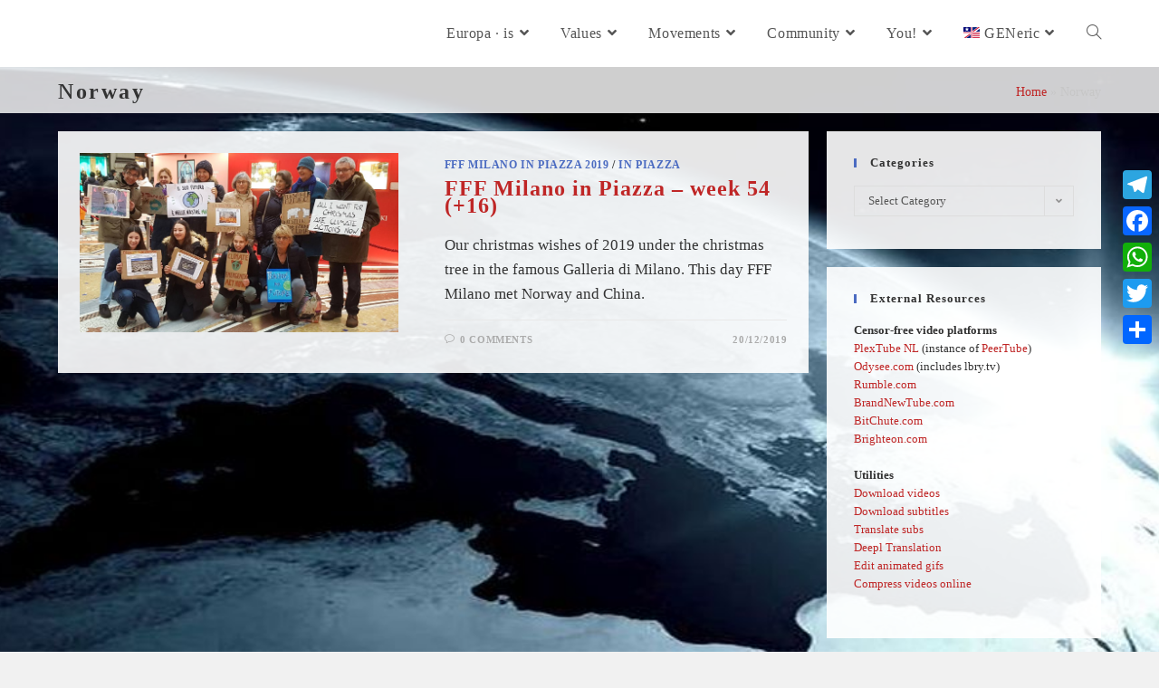

--- FILE ---
content_type: text/html; charset=UTF-8
request_url: https://europa.is/tag/norway/
body_size: 16609
content:
<!DOCTYPE html>
<html class="html" lang="en-US">
<head>
	<meta charset="UTF-8">
	<link rel="profile" href="https://gmpg.org/xfn/11">

	<meta name='robots' content='index, follow, max-image-preview:large, max-snippet:-1, max-video-preview:-1' />
	<style>img:is([sizes="auto" i], [sizes^="auto," i]) { contain-intrinsic-size: 3000px 1500px }</style>
	<link rel="alternate" hreflang="en" href="https://europa.is/tag/norway/" />
<link rel="alternate" hreflang="es" href="https://europa.is/es/tag/norway/" />
<link rel="alternate" hreflang="it" href="https://europa.is/it/tag/norway/" />
<link rel="alternate" hreflang="nl" href="https://europa.is/nl/tag/norway/" />
<link rel="alternate" hreflang="x-default" href="https://europa.is/tag/norway/" />
<meta name="viewport" content="width=device-width, initial-scale=1">
	<!-- This site is optimized with the Yoast SEO plugin v24.7 - https://yoast.com/wordpress/plugins/seo/ -->
	<title>Norway Archives - Europa.is</title>
	<link rel="canonical" href="https://europa.is/tag/norway/" />
	<meta property="og:locale" content="en_US" />
	<meta property="og:type" content="article" />
	<meta property="og:title" content="Norway Archives - Europa.is" />
	<meta property="og:url" content="https://europa.is/tag/norway/" />
	<meta property="og:site_name" content="Europa.is" />
	<meta name="twitter:card" content="summary_large_image" />
	<script type="application/ld+json" class="yoast-schema-graph">{"@context":"https://schema.org","@graph":[{"@type":"CollectionPage","@id":"https://europa.is/tag/norway/","url":"https://europa.is/tag/norway/","name":"Norway Archives - Europa.is","isPartOf":{"@id":"https://europa.is/#website"},"primaryImageOfPage":{"@id":"https://europa.is/tag/norway/#primaryimage"},"image":{"@id":"https://europa.is/tag/norway/#primaryimage"},"thumbnailUrl":"https://europa.is/wp-content/uploads/2020/01/fridaysforfutureMilanoweek54-008.jpg","breadcrumb":{"@id":"https://europa.is/tag/norway/#breadcrumb"},"inLanguage":"en-US"},{"@type":"ImageObject","inLanguage":"en-US","@id":"https://europa.is/tag/norway/#primaryimage","url":"https://europa.is/wp-content/uploads/2020/01/fridaysforfutureMilanoweek54-008.jpg","contentUrl":"https://europa.is/wp-content/uploads/2020/01/fridaysforfutureMilanoweek54-008.jpg","width":1440,"height":810,"caption":"fridaysforfuture Milano week 54 008"},{"@type":"BreadcrumbList","@id":"https://europa.is/tag/norway/#breadcrumb","itemListElement":[{"@type":"ListItem","position":1,"name":"Home","item":"https://europa.is/"},{"@type":"ListItem","position":2,"name":"Norway"}]},{"@type":"WebSite","@id":"https://europa.is/#website","url":"https://europa.is/","name":"Europa.is","description":"a Community!","publisher":{"@id":"https://europa.is/#organization"},"potentialAction":[{"@type":"SearchAction","target":{"@type":"EntryPoint","urlTemplate":"https://europa.is/?s={search_term_string}"},"query-input":{"@type":"PropertyValueSpecification","valueRequired":true,"valueName":"search_term_string"}}],"inLanguage":"en-US"},{"@type":"Organization","@id":"https://europa.is/#organization","name":"Europa·Is","url":"https://europa.is/","logo":{"@type":"ImageObject","inLanguage":"en-US","@id":"https://europa.is/#/schema/logo/image/","url":"https://europa.is/wp-content/uploads/2019/12/Europa.is-1040rect.jpg","contentUrl":"https://europa.is/wp-content/uploads/2019/12/Europa.is-1040rect.jpg","width":1039,"height":634,"caption":"Europa·Is"},"image":{"@id":"https://europa.is/#/schema/logo/image/"},"sameAs":["https://www.facebook.com/EurOpinionIs"]},false]}</script>
	<!-- / Yoast SEO plugin. -->


<link rel='dns-prefetch' href='//static.addtoany.com' />
<link rel='dns-prefetch' href='//use.fontawesome.com' />
<link rel="alternate" type="application/rss+xml" title="Europa.is &raquo; Feed" href="https://europa.is/feed/" />
<link rel="alternate" type="application/rss+xml" title="Europa.is &raquo; Comments Feed" href="https://europa.is/comments/feed/" />
<link rel="alternate" type="application/rss+xml" title="Europa.is &raquo; Norway Tag Feed" href="https://europa.is/tag/norway/feed/" />
<script>
window._wpemojiSettings = {"baseUrl":"https:\/\/s.w.org\/images\/core\/emoji\/16.0.1\/72x72\/","ext":".png","svgUrl":"https:\/\/s.w.org\/images\/core\/emoji\/16.0.1\/svg\/","svgExt":".svg","source":{"concatemoji":"https:\/\/europa.is\/wp-includes\/js\/wp-emoji-release.min.js?ver=6.8.3"}};
/*! This file is auto-generated */
!function(s,n){var o,i,e;function c(e){try{var t={supportTests:e,timestamp:(new Date).valueOf()};sessionStorage.setItem(o,JSON.stringify(t))}catch(e){}}function p(e,t,n){e.clearRect(0,0,e.canvas.width,e.canvas.height),e.fillText(t,0,0);var t=new Uint32Array(e.getImageData(0,0,e.canvas.width,e.canvas.height).data),a=(e.clearRect(0,0,e.canvas.width,e.canvas.height),e.fillText(n,0,0),new Uint32Array(e.getImageData(0,0,e.canvas.width,e.canvas.height).data));return t.every(function(e,t){return e===a[t]})}function u(e,t){e.clearRect(0,0,e.canvas.width,e.canvas.height),e.fillText(t,0,0);for(var n=e.getImageData(16,16,1,1),a=0;a<n.data.length;a++)if(0!==n.data[a])return!1;return!0}function f(e,t,n,a){switch(t){case"flag":return n(e,"\ud83c\udff3\ufe0f\u200d\u26a7\ufe0f","\ud83c\udff3\ufe0f\u200b\u26a7\ufe0f")?!1:!n(e,"\ud83c\udde8\ud83c\uddf6","\ud83c\udde8\u200b\ud83c\uddf6")&&!n(e,"\ud83c\udff4\udb40\udc67\udb40\udc62\udb40\udc65\udb40\udc6e\udb40\udc67\udb40\udc7f","\ud83c\udff4\u200b\udb40\udc67\u200b\udb40\udc62\u200b\udb40\udc65\u200b\udb40\udc6e\u200b\udb40\udc67\u200b\udb40\udc7f");case"emoji":return!a(e,"\ud83e\udedf")}return!1}function g(e,t,n,a){var r="undefined"!=typeof WorkerGlobalScope&&self instanceof WorkerGlobalScope?new OffscreenCanvas(300,150):s.createElement("canvas"),o=r.getContext("2d",{willReadFrequently:!0}),i=(o.textBaseline="top",o.font="600 32px Arial",{});return e.forEach(function(e){i[e]=t(o,e,n,a)}),i}function t(e){var t=s.createElement("script");t.src=e,t.defer=!0,s.head.appendChild(t)}"undefined"!=typeof Promise&&(o="wpEmojiSettingsSupports",i=["flag","emoji"],n.supports={everything:!0,everythingExceptFlag:!0},e=new Promise(function(e){s.addEventListener("DOMContentLoaded",e,{once:!0})}),new Promise(function(t){var n=function(){try{var e=JSON.parse(sessionStorage.getItem(o));if("object"==typeof e&&"number"==typeof e.timestamp&&(new Date).valueOf()<e.timestamp+604800&&"object"==typeof e.supportTests)return e.supportTests}catch(e){}return null}();if(!n){if("undefined"!=typeof Worker&&"undefined"!=typeof OffscreenCanvas&&"undefined"!=typeof URL&&URL.createObjectURL&&"undefined"!=typeof Blob)try{var e="postMessage("+g.toString()+"("+[JSON.stringify(i),f.toString(),p.toString(),u.toString()].join(",")+"));",a=new Blob([e],{type:"text/javascript"}),r=new Worker(URL.createObjectURL(a),{name:"wpTestEmojiSupports"});return void(r.onmessage=function(e){c(n=e.data),r.terminate(),t(n)})}catch(e){}c(n=g(i,f,p,u))}t(n)}).then(function(e){for(var t in e)n.supports[t]=e[t],n.supports.everything=n.supports.everything&&n.supports[t],"flag"!==t&&(n.supports.everythingExceptFlag=n.supports.everythingExceptFlag&&n.supports[t]);n.supports.everythingExceptFlag=n.supports.everythingExceptFlag&&!n.supports.flag,n.DOMReady=!1,n.readyCallback=function(){n.DOMReady=!0}}).then(function(){return e}).then(function(){var e;n.supports.everything||(n.readyCallback(),(e=n.source||{}).concatemoji?t(e.concatemoji):e.wpemoji&&e.twemoji&&(t(e.twemoji),t(e.wpemoji)))}))}((window,document),window._wpemojiSettings);
</script>
<style id='wp-emoji-styles-inline-css'>

	img.wp-smiley, img.emoji {
		display: inline !important;
		border: none !important;
		box-shadow: none !important;
		height: 1em !important;
		width: 1em !important;
		margin: 0 0.07em !important;
		vertical-align: -0.1em !important;
		background: none !important;
		padding: 0 !important;
	}
</style>
<link rel='stylesheet' id='wp-block-library-css' href='https://europa.is/wp-includes/css/dist/block-library/style.min.css?ver=6.8.3' media='all' />
<style id='wp-block-library-theme-inline-css'>
.wp-block-audio :where(figcaption){color:#555;font-size:13px;text-align:center}.is-dark-theme .wp-block-audio :where(figcaption){color:#ffffffa6}.wp-block-audio{margin:0 0 1em}.wp-block-code{border:1px solid #ccc;border-radius:4px;font-family:Menlo,Consolas,monaco,monospace;padding:.8em 1em}.wp-block-embed :where(figcaption){color:#555;font-size:13px;text-align:center}.is-dark-theme .wp-block-embed :where(figcaption){color:#ffffffa6}.wp-block-embed{margin:0 0 1em}.blocks-gallery-caption{color:#555;font-size:13px;text-align:center}.is-dark-theme .blocks-gallery-caption{color:#ffffffa6}:root :where(.wp-block-image figcaption){color:#555;font-size:13px;text-align:center}.is-dark-theme :root :where(.wp-block-image figcaption){color:#ffffffa6}.wp-block-image{margin:0 0 1em}.wp-block-pullquote{border-bottom:4px solid;border-top:4px solid;color:currentColor;margin-bottom:1.75em}.wp-block-pullquote cite,.wp-block-pullquote footer,.wp-block-pullquote__citation{color:currentColor;font-size:.8125em;font-style:normal;text-transform:uppercase}.wp-block-quote{border-left:.25em solid;margin:0 0 1.75em;padding-left:1em}.wp-block-quote cite,.wp-block-quote footer{color:currentColor;font-size:.8125em;font-style:normal;position:relative}.wp-block-quote:where(.has-text-align-right){border-left:none;border-right:.25em solid;padding-left:0;padding-right:1em}.wp-block-quote:where(.has-text-align-center){border:none;padding-left:0}.wp-block-quote.is-large,.wp-block-quote.is-style-large,.wp-block-quote:where(.is-style-plain){border:none}.wp-block-search .wp-block-search__label{font-weight:700}.wp-block-search__button{border:1px solid #ccc;padding:.375em .625em}:where(.wp-block-group.has-background){padding:1.25em 2.375em}.wp-block-separator.has-css-opacity{opacity:.4}.wp-block-separator{border:none;border-bottom:2px solid;margin-left:auto;margin-right:auto}.wp-block-separator.has-alpha-channel-opacity{opacity:1}.wp-block-separator:not(.is-style-wide):not(.is-style-dots){width:100px}.wp-block-separator.has-background:not(.is-style-dots){border-bottom:none;height:1px}.wp-block-separator.has-background:not(.is-style-wide):not(.is-style-dots){height:2px}.wp-block-table{margin:0 0 1em}.wp-block-table td,.wp-block-table th{word-break:normal}.wp-block-table :where(figcaption){color:#555;font-size:13px;text-align:center}.is-dark-theme .wp-block-table :where(figcaption){color:#ffffffa6}.wp-block-video :where(figcaption){color:#555;font-size:13px;text-align:center}.is-dark-theme .wp-block-video :where(figcaption){color:#ffffffa6}.wp-block-video{margin:0 0 1em}:root :where(.wp-block-template-part.has-background){margin-bottom:0;margin-top:0;padding:1.25em 2.375em}
</style>
<style id='classic-theme-styles-inline-css'>
/*! This file is auto-generated */
.wp-block-button__link{color:#fff;background-color:#32373c;border-radius:9999px;box-shadow:none;text-decoration:none;padding:calc(.667em + 2px) calc(1.333em + 2px);font-size:1.125em}.wp-block-file__button{background:#32373c;color:#fff;text-decoration:none}
</style>
<link rel='stylesheet' id='wp-components-css' href='https://europa.is/wp-includes/css/dist/components/style.min.css?ver=6.8.3' media='all' />
<link rel='stylesheet' id='wptelegram_login-blocks-0-css' href='https://europa.is/wp-content/plugins/wptelegram-login/assets/build/dist/blocks-Cg1mExvO.css' media='all' />
<style id='global-styles-inline-css'>
:root{--wp--preset--aspect-ratio--square: 1;--wp--preset--aspect-ratio--4-3: 4/3;--wp--preset--aspect-ratio--3-4: 3/4;--wp--preset--aspect-ratio--3-2: 3/2;--wp--preset--aspect-ratio--2-3: 2/3;--wp--preset--aspect-ratio--16-9: 16/9;--wp--preset--aspect-ratio--9-16: 9/16;--wp--preset--color--black: #000000;--wp--preset--color--cyan-bluish-gray: #abb8c3;--wp--preset--color--white: #ffffff;--wp--preset--color--pale-pink: #f78da7;--wp--preset--color--vivid-red: #cf2e2e;--wp--preset--color--luminous-vivid-orange: #ff6900;--wp--preset--color--luminous-vivid-amber: #fcb900;--wp--preset--color--light-green-cyan: #7bdcb5;--wp--preset--color--vivid-green-cyan: #00d084;--wp--preset--color--pale-cyan-blue: #8ed1fc;--wp--preset--color--vivid-cyan-blue: #0693e3;--wp--preset--color--vivid-purple: #9b51e0;--wp--preset--gradient--vivid-cyan-blue-to-vivid-purple: linear-gradient(135deg,rgba(6,147,227,1) 0%,rgb(155,81,224) 100%);--wp--preset--gradient--light-green-cyan-to-vivid-green-cyan: linear-gradient(135deg,rgb(122,220,180) 0%,rgb(0,208,130) 100%);--wp--preset--gradient--luminous-vivid-amber-to-luminous-vivid-orange: linear-gradient(135deg,rgba(252,185,0,1) 0%,rgba(255,105,0,1) 100%);--wp--preset--gradient--luminous-vivid-orange-to-vivid-red: linear-gradient(135deg,rgba(255,105,0,1) 0%,rgb(207,46,46) 100%);--wp--preset--gradient--very-light-gray-to-cyan-bluish-gray: linear-gradient(135deg,rgb(238,238,238) 0%,rgb(169,184,195) 100%);--wp--preset--gradient--cool-to-warm-spectrum: linear-gradient(135deg,rgb(74,234,220) 0%,rgb(151,120,209) 20%,rgb(207,42,186) 40%,rgb(238,44,130) 60%,rgb(251,105,98) 80%,rgb(254,248,76) 100%);--wp--preset--gradient--blush-light-purple: linear-gradient(135deg,rgb(255,206,236) 0%,rgb(152,150,240) 100%);--wp--preset--gradient--blush-bordeaux: linear-gradient(135deg,rgb(254,205,165) 0%,rgb(254,45,45) 50%,rgb(107,0,62) 100%);--wp--preset--gradient--luminous-dusk: linear-gradient(135deg,rgb(255,203,112) 0%,rgb(199,81,192) 50%,rgb(65,88,208) 100%);--wp--preset--gradient--pale-ocean: linear-gradient(135deg,rgb(255,245,203) 0%,rgb(182,227,212) 50%,rgb(51,167,181) 100%);--wp--preset--gradient--electric-grass: linear-gradient(135deg,rgb(202,248,128) 0%,rgb(113,206,126) 100%);--wp--preset--gradient--midnight: linear-gradient(135deg,rgb(2,3,129) 0%,rgb(40,116,252) 100%);--wp--preset--font-size--small: 13px;--wp--preset--font-size--medium: 20px;--wp--preset--font-size--large: 36px;--wp--preset--font-size--x-large: 42px;--wp--preset--spacing--20: 0.44rem;--wp--preset--spacing--30: 0.67rem;--wp--preset--spacing--40: 1rem;--wp--preset--spacing--50: 1.5rem;--wp--preset--spacing--60: 2.25rem;--wp--preset--spacing--70: 3.38rem;--wp--preset--spacing--80: 5.06rem;--wp--preset--shadow--natural: 6px 6px 9px rgba(0, 0, 0, 0.2);--wp--preset--shadow--deep: 12px 12px 50px rgba(0, 0, 0, 0.4);--wp--preset--shadow--sharp: 6px 6px 0px rgba(0, 0, 0, 0.2);--wp--preset--shadow--outlined: 6px 6px 0px -3px rgba(255, 255, 255, 1), 6px 6px rgba(0, 0, 0, 1);--wp--preset--shadow--crisp: 6px 6px 0px rgba(0, 0, 0, 1);}:where(.is-layout-flex){gap: 0.5em;}:where(.is-layout-grid){gap: 0.5em;}body .is-layout-flex{display: flex;}.is-layout-flex{flex-wrap: wrap;align-items: center;}.is-layout-flex > :is(*, div){margin: 0;}body .is-layout-grid{display: grid;}.is-layout-grid > :is(*, div){margin: 0;}:where(.wp-block-columns.is-layout-flex){gap: 2em;}:where(.wp-block-columns.is-layout-grid){gap: 2em;}:where(.wp-block-post-template.is-layout-flex){gap: 1.25em;}:where(.wp-block-post-template.is-layout-grid){gap: 1.25em;}.has-black-color{color: var(--wp--preset--color--black) !important;}.has-cyan-bluish-gray-color{color: var(--wp--preset--color--cyan-bluish-gray) !important;}.has-white-color{color: var(--wp--preset--color--white) !important;}.has-pale-pink-color{color: var(--wp--preset--color--pale-pink) !important;}.has-vivid-red-color{color: var(--wp--preset--color--vivid-red) !important;}.has-luminous-vivid-orange-color{color: var(--wp--preset--color--luminous-vivid-orange) !important;}.has-luminous-vivid-amber-color{color: var(--wp--preset--color--luminous-vivid-amber) !important;}.has-light-green-cyan-color{color: var(--wp--preset--color--light-green-cyan) !important;}.has-vivid-green-cyan-color{color: var(--wp--preset--color--vivid-green-cyan) !important;}.has-pale-cyan-blue-color{color: var(--wp--preset--color--pale-cyan-blue) !important;}.has-vivid-cyan-blue-color{color: var(--wp--preset--color--vivid-cyan-blue) !important;}.has-vivid-purple-color{color: var(--wp--preset--color--vivid-purple) !important;}.has-black-background-color{background-color: var(--wp--preset--color--black) !important;}.has-cyan-bluish-gray-background-color{background-color: var(--wp--preset--color--cyan-bluish-gray) !important;}.has-white-background-color{background-color: var(--wp--preset--color--white) !important;}.has-pale-pink-background-color{background-color: var(--wp--preset--color--pale-pink) !important;}.has-vivid-red-background-color{background-color: var(--wp--preset--color--vivid-red) !important;}.has-luminous-vivid-orange-background-color{background-color: var(--wp--preset--color--luminous-vivid-orange) !important;}.has-luminous-vivid-amber-background-color{background-color: var(--wp--preset--color--luminous-vivid-amber) !important;}.has-light-green-cyan-background-color{background-color: var(--wp--preset--color--light-green-cyan) !important;}.has-vivid-green-cyan-background-color{background-color: var(--wp--preset--color--vivid-green-cyan) !important;}.has-pale-cyan-blue-background-color{background-color: var(--wp--preset--color--pale-cyan-blue) !important;}.has-vivid-cyan-blue-background-color{background-color: var(--wp--preset--color--vivid-cyan-blue) !important;}.has-vivid-purple-background-color{background-color: var(--wp--preset--color--vivid-purple) !important;}.has-black-border-color{border-color: var(--wp--preset--color--black) !important;}.has-cyan-bluish-gray-border-color{border-color: var(--wp--preset--color--cyan-bluish-gray) !important;}.has-white-border-color{border-color: var(--wp--preset--color--white) !important;}.has-pale-pink-border-color{border-color: var(--wp--preset--color--pale-pink) !important;}.has-vivid-red-border-color{border-color: var(--wp--preset--color--vivid-red) !important;}.has-luminous-vivid-orange-border-color{border-color: var(--wp--preset--color--luminous-vivid-orange) !important;}.has-luminous-vivid-amber-border-color{border-color: var(--wp--preset--color--luminous-vivid-amber) !important;}.has-light-green-cyan-border-color{border-color: var(--wp--preset--color--light-green-cyan) !important;}.has-vivid-green-cyan-border-color{border-color: var(--wp--preset--color--vivid-green-cyan) !important;}.has-pale-cyan-blue-border-color{border-color: var(--wp--preset--color--pale-cyan-blue) !important;}.has-vivid-cyan-blue-border-color{border-color: var(--wp--preset--color--vivid-cyan-blue) !important;}.has-vivid-purple-border-color{border-color: var(--wp--preset--color--vivid-purple) !important;}.has-vivid-cyan-blue-to-vivid-purple-gradient-background{background: var(--wp--preset--gradient--vivid-cyan-blue-to-vivid-purple) !important;}.has-light-green-cyan-to-vivid-green-cyan-gradient-background{background: var(--wp--preset--gradient--light-green-cyan-to-vivid-green-cyan) !important;}.has-luminous-vivid-amber-to-luminous-vivid-orange-gradient-background{background: var(--wp--preset--gradient--luminous-vivid-amber-to-luminous-vivid-orange) !important;}.has-luminous-vivid-orange-to-vivid-red-gradient-background{background: var(--wp--preset--gradient--luminous-vivid-orange-to-vivid-red) !important;}.has-very-light-gray-to-cyan-bluish-gray-gradient-background{background: var(--wp--preset--gradient--very-light-gray-to-cyan-bluish-gray) !important;}.has-cool-to-warm-spectrum-gradient-background{background: var(--wp--preset--gradient--cool-to-warm-spectrum) !important;}.has-blush-light-purple-gradient-background{background: var(--wp--preset--gradient--blush-light-purple) !important;}.has-blush-bordeaux-gradient-background{background: var(--wp--preset--gradient--blush-bordeaux) !important;}.has-luminous-dusk-gradient-background{background: var(--wp--preset--gradient--luminous-dusk) !important;}.has-pale-ocean-gradient-background{background: var(--wp--preset--gradient--pale-ocean) !important;}.has-electric-grass-gradient-background{background: var(--wp--preset--gradient--electric-grass) !important;}.has-midnight-gradient-background{background: var(--wp--preset--gradient--midnight) !important;}.has-small-font-size{font-size: var(--wp--preset--font-size--small) !important;}.has-medium-font-size{font-size: var(--wp--preset--font-size--medium) !important;}.has-large-font-size{font-size: var(--wp--preset--font-size--large) !important;}.has-x-large-font-size{font-size: var(--wp--preset--font-size--x-large) !important;}
:where(.wp-block-post-template.is-layout-flex){gap: 1.25em;}:where(.wp-block-post-template.is-layout-grid){gap: 1.25em;}
:where(.wp-block-columns.is-layout-flex){gap: 2em;}:where(.wp-block-columns.is-layout-grid){gap: 2em;}
:root :where(.wp-block-pullquote){font-size: 1.5em;line-height: 1.6;}
</style>
<link rel='stylesheet' id='titan-adminbar-styles-css' href='https://europa.is/wp-content/plugins/anti-spam/assets/css/admin-bar.css?ver=7.3.5' media='all' />
<link rel='stylesheet' id='searchandfilter-css' href='https://europa.is/wp-content/plugins/search-filter/style.css?ver=1' media='all' />
<link rel='stylesheet' id='bg-shce-genericons-css' href='https://europa.is/wp-content/plugins/show-hidecollapse-expand/assets/css/genericons/genericons.css?ver=6.8.3' media='all' />
<link rel='stylesheet' id='bg-show-hide-css' href='https://europa.is/wp-content/plugins/show-hidecollapse-expand/assets/css/bg-show-hide.css?ver=6.8.3' media='all' />
<link rel='stylesheet' id='vlp-public-css' href='https://europa.is/wp-content/plugins/visual-link-preview/dist/public.css?ver=2.2.9' media='all' />
<link rel='stylesheet' id='sm-style-css' href='https://europa.is/wp-content/plugins/wp-show-more/wpsm-style.css?ver=6.8.3' media='all' />
<link rel='stylesheet' id='upg-style-css' href='https://europa.is/wp-content/plugins/wp-upg/css/style.css?ver=2.19' media='all' />
<link rel='stylesheet' id='upg_fancybox_css-css' href='https://europa.is/wp-content/plugins/wp-upg/css/jquery.fancybox.min.css?ver=2.19' media='all' />
<link rel='stylesheet' id='odude-pure-css' href='https://europa.is/wp-content/plugins/wp-upg/css/pure-min.css?ver=6.8.3' media='all' />
<link rel='stylesheet' id='odude-pure-grid-css' href='https://europa.is/wp-content/plugins/wp-upg/css/grids-responsive-min.css?ver=6.8.3' media='all' />
<link rel='stylesheet' id='upg-fontawesome-css' href='https://use.fontawesome.com/releases/v5.3.1/css/all.css?ver=6.8.3' media='all' />
<link rel='stylesheet' id='wpml-legacy-horizontal-list-0-css' href='https://europa.is/wp-content/plugins/sitepress-multilingual-cms/templates/language-switchers/legacy-list-horizontal/style.min.css?ver=1' media='all' />
<style id='wpml-legacy-horizontal-list-0-inline-css'>
.wpml-ls-statics-footer a, .wpml-ls-statics-footer .wpml-ls-sub-menu a, .wpml-ls-statics-footer .wpml-ls-sub-menu a:link, .wpml-ls-statics-footer li:not(.wpml-ls-current-language) .wpml-ls-link, .wpml-ls-statics-footer li:not(.wpml-ls-current-language) .wpml-ls-link:link {color:#444444;background-color:#ffffff;}.wpml-ls-statics-footer .wpml-ls-sub-menu a:hover,.wpml-ls-statics-footer .wpml-ls-sub-menu a:focus, .wpml-ls-statics-footer .wpml-ls-sub-menu a:link:hover, .wpml-ls-statics-footer .wpml-ls-sub-menu a:link:focus {color:#000000;background-color:#eeeeee;}.wpml-ls-statics-footer .wpml-ls-current-language > a {color:#444444;background-color:#ffffff;}.wpml-ls-statics-footer .wpml-ls-current-language:hover>a, .wpml-ls-statics-footer .wpml-ls-current-language>a:focus {color:#000000;background-color:#eeeeee;}
</style>
<link rel='stylesheet' id='wpml-menu-item-0-css' href='https://europa.is/wp-content/plugins/sitepress-multilingual-cms/templates/language-switchers/menu-item/style.min.css?ver=1' media='all' />
<link rel='stylesheet' id='font-awesome-css' href='https://europa.is/wp-content/themes/oceanwp/assets/fonts/fontawesome/css/all.min.css?ver=5.15.1' media='all' />
<link rel='stylesheet' id='simple-line-icons-css' href='https://europa.is/wp-content/themes/oceanwp/assets/css/third/simple-line-icons.min.css?ver=2.4.0' media='all' />
<link rel='stylesheet' id='oceanwp-style-css' href='https://europa.is/wp-content/themes/oceanwp/assets/css/style.min.css?ver=3.4.3' media='all' />
<link rel='stylesheet' id='slb_core-css' href='https://europa.is/wp-content/plugins/simple-lightbox/client/css/app.css?ver=2.9.4' media='all' />
<link rel='stylesheet' id='wp-pagenavi-css' href='https://europa.is/wp-content/plugins/wp-pagenavi/pagenavi-css.css?ver=2.70' media='all' />
<link rel='stylesheet' id='addtoany-css' href='https://europa.is/wp-content/plugins/add-to-any/addtoany.min.css?ver=1.16' media='all' />
<!--n2css--><!--n2js--><script id="addtoany-core-js-before">
window.a2a_config=window.a2a_config||{};a2a_config.callbacks=[];a2a_config.overlays=[];a2a_config.templates={};
</script>
<script defer src="https://static.addtoany.com/menu/page.js" id="addtoany-core-js"></script>
<script src="https://europa.is/wp-includes/js/jquery/jquery.min.js?ver=3.7.1" id="jquery-core-js"></script>
<script src="https://europa.is/wp-includes/js/jquery/jquery-migrate.min.js?ver=3.4.1" id="jquery-migrate-js"></script>
<script defer src="https://europa.is/wp-content/plugins/add-to-any/addtoany.min.js?ver=1.1" id="addtoany-jquery-js"></script>
<script src="https://europa.is/wp-content/plugins/wp-upg/js/jquery.fancybox.min.js" id="upg_fancybox_js-js"></script>
<script src="https://europa.is/wp-content/plugins/wp-upg/js/jquery.tagsinput.js?ver=2.19" id="upg_input_tags-js"></script>
<script src="https://europa.is/wp-content/plugins/wp-upg/js/filter-tags.js?ver=2.19" id="upg_tags-js"></script>
<script id="upg_common-js-extra">
var myAjax_datatable = {"ajaxurl":"https:\/\/europa.is\/wp-admin\/admin-ajax.php?action=upg_datatable"};
</script>
<script src="https://europa.is/wp-content/plugins/wp-upg/js/common.js?ver=2.19" id="upg_common-js"></script>
<script src="https://europa.is/wp-content/plugins/wp-upg/js/jquery.zoom.js?ver=6.8.3" id="jquery.zoom-js"></script>
<script src="https://europa.is/wp-content/plugins/wp-upg/js/upg_delete.js?ver=2.19" id="upg_delete-js"></script>
<script src="https://europa.is/wp-content/plugins/wp-upg/js/upg_oembed.js?ver=2.19" id="upg_oembed-js"></script>
<script id="upg_load_more-js-extra">
var myAjax = {"delete_string":"Are you sure you want to delete?","ajaxurl":"https:\/\/europa.is\/wp-admin\/admin-ajax.php"};
</script>
<script src="https://europa.is/wp-content/plugins/wp-upg/js/upg_load_more.js?ver=2.19" id="upg_load_more-js"></script>
<script src="https://europa.is/wp-content/plugins/wp-upg/js/upg_ajax_post.js?ver=2.19" id="upg_ajax_post-js"></script>
<link rel="https://api.w.org/" href="https://europa.is/wp-json/" /><link rel="alternate" title="JSON" type="application/json" href="https://europa.is/wp-json/wp/v2/tags/107" /><link rel="EditURI" type="application/rsd+xml" title="RSD" href="https://europa.is/xmlrpc.php?rsd" />
<meta name="generator" content="WordPress 6.8.3" />
<meta name="generator" content="WPML ver:4.7.0 stt:37,1,27,2;" />
<style type="text/css">
			.aiovg-player {
				display: block;
				position: relative;
				border-radius: 3px;
				padding-bottom: 56.25%;
				width: 100%;
				height: 0;	
				overflow: hidden;
			}
			
			.aiovg-player iframe,
			.aiovg-player .video-js,
			.aiovg-player .plyr {
				--plyr-color-main: #00b2ff;
				position: absolute;
				inset: 0;	
				margin: 0;
				padding: 0;
				width: 100%;
				height: 100%;
			}
		</style><script type="text/javascript">//<![CDATA[
  function external_links_in_new_windows_loop() {
    if (!document.links) {
      document.links = document.getElementsByTagName('a');
    }
    var change_link = false;
    var force = '';
    var ignore = '';

    for (var t=0; t<document.links.length; t++) {
      var all_links = document.links[t];
      change_link = false;
      
      if(document.links[t].hasAttribute('onClick') == false) {
        // forced if the address starts with http (or also https), but does not link to the current domain
        if(all_links.href.search(/^http/) != -1 && all_links.href.search('europa.is') == -1 && all_links.href.search(/^#/) == -1) {
          // console.log('Changed ' + all_links.href);
          change_link = true;
        }
          
        if(force != '' && all_links.href.search(force) != -1) {
          // forced
          // console.log('force ' + all_links.href);
          change_link = true;
        }
        
        if(ignore != '' && all_links.href.search(ignore) != -1) {
          // console.log('ignore ' + all_links.href);
          // ignored
          change_link = false;
        }

        if(change_link == true) {
          // console.log('Changed ' + all_links.href);
          document.links[t].setAttribute('onClick', 'javascript:window.open(\'' + all_links.href.replace(/'/g, '') + '\', \'_blank\', \'noopener\'); return false;');
          document.links[t].removeAttribute('target');
        }
      }
    }
  }
  
  // Load
  function external_links_in_new_windows_load(func)
  {  
    var oldonload = window.onload;
    if (typeof window.onload != 'function'){
      window.onload = func;
    } else {
      window.onload = function(){
        oldonload();
        func();
      }
    }
  }

  external_links_in_new_windows_load(external_links_in_new_windows_loop);
  //]]></script>

<!-- Analytics by WP Statistics - https://wp-statistics.com -->
        <style>

        </style>
        <link rel="icon" href="https://europa.is/wp-content/uploads/2020/01/cropped-logo2019-1039-notext-512-1-32x32.jpg" sizes="32x32" />
<link rel="icon" href="https://europa.is/wp-content/uploads/2020/01/cropped-logo2019-1039-notext-512-1-192x192.jpg" sizes="192x192" />
<link rel="apple-touch-icon" href="https://europa.is/wp-content/uploads/2020/01/cropped-logo2019-1039-notext-512-1-180x180.jpg" />
<meta name="msapplication-TileImage" content="https://europa.is/wp-content/uploads/2020/01/cropped-logo2019-1039-notext-512-1-270x270.jpg" />
<!-- OceanWP CSS -->
<style type="text/css">
.page-header{background-color:rgba(255,255,255,0.81)}/* General CSS */a:hover,a.light:hover,.theme-heading .text::before,.theme-heading .text::after,#top-bar-content >a:hover,#top-bar-social li.oceanwp-email a:hover,#site-navigation-wrap .dropdown-menu >li >a:hover,#site-header.medium-header #medium-searchform button:hover,.oceanwp-mobile-menu-icon a:hover,.blog-entry.post .blog-entry-header .entry-title a:hover,.blog-entry.post .blog-entry-readmore a:hover,.blog-entry.thumbnail-entry .blog-entry-category a,ul.meta li a:hover,.dropcap,.single nav.post-navigation .nav-links .title,body .related-post-title a:hover,body #wp-calendar caption,body .contact-info-widget.default i,body .contact-info-widget.big-icons i,body .custom-links-widget .oceanwp-custom-links li a:hover,body .custom-links-widget .oceanwp-custom-links li a:hover:before,body .posts-thumbnails-widget li a:hover,body .social-widget li.oceanwp-email a:hover,.comment-author .comment-meta .comment-reply-link,#respond #cancel-comment-reply-link:hover,#footer-widgets .footer-box a:hover,#footer-bottom a:hover,#footer-bottom #footer-bottom-menu a:hover,.sidr a:hover,.sidr-class-dropdown-toggle:hover,.sidr-class-menu-item-has-children.active >a,.sidr-class-menu-item-has-children.active >a >.sidr-class-dropdown-toggle,input[type=checkbox]:checked:before{color:#4b6bc1}.single nav.post-navigation .nav-links .title .owp-icon use,.blog-entry.post .blog-entry-readmore a:hover .owp-icon use,body .contact-info-widget.default .owp-icon use,body .contact-info-widget.big-icons .owp-icon use{stroke:#4b6bc1}input[type="button"],input[type="reset"],input[type="submit"],button[type="submit"],.button,#site-navigation-wrap .dropdown-menu >li.btn >a >span,.thumbnail:hover i,.post-quote-content,.omw-modal .omw-close-modal,body .contact-info-widget.big-icons li:hover i,body div.wpforms-container-full .wpforms-form input[type=submit],body div.wpforms-container-full .wpforms-form button[type=submit],body div.wpforms-container-full .wpforms-form .wpforms-page-button{background-color:#4b6bc1}.thumbnail:hover .link-post-svg-icon{background-color:#4b6bc1}body .contact-info-widget.big-icons li:hover .owp-icon{background-color:#4b6bc1}.widget-title{border-color:#4b6bc1}blockquote{border-color:#4b6bc1}#searchform-dropdown{border-color:#4b6bc1}.dropdown-menu .sub-menu{border-color:#4b6bc1}.blog-entry.large-entry .blog-entry-readmore a:hover{border-color:#4b6bc1}.oceanwp-newsletter-form-wrap input[type="email"]:focus{border-color:#4b6bc1}.social-widget li.oceanwp-email a:hover{border-color:#4b6bc1}#respond #cancel-comment-reply-link:hover{border-color:#4b6bc1}body .contact-info-widget.big-icons li:hover i{border-color:#4b6bc1}#footer-widgets .oceanwp-newsletter-form-wrap input[type="email"]:focus{border-color:#4b6bc1}blockquote,.wp-block-quote{border-left-color:#4b6bc1}body .contact-info-widget.big-icons li:hover .owp-icon{border-color:#4b6bc1}body,.has-parallax-footer:not(.separate-layout) #main{background-color:#d7daea}body{background-image:url(https://europa.is/wp-content/uploads/2020/02/Europa-is-a-community.jpg)}body{background-position:top center}body{background-attachment:fixed}body{background-repeat:no-repeat}body{background-size:cover}a{color:#bf2626}a .owp-icon use{stroke:#bf2626}a:hover{color:#464baa}a:hover .owp-icon use{stroke:#464baa}.boxed-layout #wrap,.separate-layout .content-area,.separate-layout .widget-area .sidebar-box,body.separate-blog.separate-layout #blog-entries >*,body.separate-blog.separate-layout .oceanwp-pagination,body.separate-blog.separate-layout .blog-entry.grid-entry .blog-entry-inner,.has-parallax-footer:not(.separate-layout) #main{background-color:rgba(255,255,255,0.9)}.separate-layout .content-area,.separate-layout.content-left-sidebar .content-area,.content-both-sidebars.scs-style .content-area,.separate-layout.content-both-sidebars.ssc-style .content-area,body.separate-blog.separate-layout #blog-entries >*,body.separate-blog.separate-layout .oceanwp-pagination,body.separate-blog.separate-layout .blog-entry.grid-entry .blog-entry-inner{padding:24px}.separate-layout.content-full-width .content-area{padding:24px !important}.page-header,.has-transparent-header .page-header{padding:12px 0 8px 0}.site-breadcrumbs a:hover,.background-image-page-header .site-breadcrumbs a:hover{color:#3c5aad}.site-breadcrumbs a:hover .owp-icon use,.background-image-page-header .site-breadcrumbs a:hover .owp-icon use{stroke:#3c5aad}body .theme-button,body input[type="submit"],body button[type="submit"],body button,body .button,body div.wpforms-container-full .wpforms-form input[type=submit],body div.wpforms-container-full .wpforms-form button[type=submit],body div.wpforms-container-full .wpforms-form .wpforms-page-button{background-color:#19d691}body .theme-button:hover,body input[type="submit"]:hover,body button[type="submit"]:hover,body button:hover,body .button:hover,body div.wpforms-container-full .wpforms-form input[type=submit]:hover,body div.wpforms-container-full .wpforms-form input[type=submit]:active,body div.wpforms-container-full .wpforms-form button[type=submit]:hover,body div.wpforms-container-full .wpforms-form button[type=submit]:active,body div.wpforms-container-full .wpforms-form .wpforms-page-button:hover,body div.wpforms-container-full .wpforms-form .wpforms-page-button:active{background-color:#5e5384}/* Header CSS */#site-header.has-header-media .overlay-header-media{background-color:rgba(0,0,0,0.5)}/* Typography CSS */body{font-family:Lato;font-weight:400;font-size:17px;color:#333333;line-height:1.6}h1,h2,h3,h4,h5,h6,.theme-heading,.widget-title,.oceanwp-widget-recent-posts-title,.comment-reply-title,.entry-title,.sidebar-box .widget-title{font-weight:700;line-height:0.8}h1{font-size:34px;line-height:1.2;letter-spacing:1.4px}h3{font-size:24px;line-height:1.6}@media (max-width:768px){h3{line-height:1.4}}@media (max-width:480px){h3{line-height:1.4}}h4{line-height:1}#site-navigation-wrap .dropdown-menu >li >a,#site-header.full_screen-header .fs-dropdown-menu >li >a,#site-header.top-header #site-navigation-wrap .dropdown-menu >li >a,#site-header.center-header #site-navigation-wrap .dropdown-menu >li >a,#site-header.medium-header #site-navigation-wrap .dropdown-menu >li >a,.oceanwp-mobile-menu-icon a{font-weight:400;font-size:16px}.dropdown-menu ul li a.menu-link,#site-header.full_screen-header .fs-dropdown-menu ul.sub-menu li a{font-size:14px}.page-header .page-header-title,.page-header.background-image-page-header .page-header-title{font-weight:700;line-height:1.3;letter-spacing:2.6px}.site-breadcrumbs{font-size:14px}.blog-entry.post .blog-entry-header .entry-title a{letter-spacing:1px}.single-post .entry-title{line-height:1.1;letter-spacing:1px}
</style></head>

<body class="archive tag tag-norway tag-107 wp-embed-responsive wp-theme-oceanwp oceanwp-theme dropdown-mobile separate-layout separate-blog no-header-border default-breakpoint has-sidebar content-right-sidebar has-breadcrumbs" >

	
	
	<div id="outer-wrap" class="site clr">

		<a class="skip-link screen-reader-text" href="#main">Skip to content</a>

		
		<div id="wrap" class="clr">

			
			
<header id="site-header" class="minimal-header clr" data-height="74" role="banner">

	
					
			<div id="site-header-inner" class="clr container">

				
				

<div id="site-logo" class="clr" >

	
	<div id="site-logo-inner" class="clr">

		
	</div><!-- #site-logo-inner -->

	
	
</div><!-- #site-logo -->

			<div id="site-navigation-wrap" class="clr">
			
			
			
			<nav id="site-navigation" class="navigation main-navigation clr" role="navigation" >

				<ul id="menu-main-en" class="main-menu dropdown-menu sf-menu"><li id="menu-item-100010962" class="menu-item menu-item-type-post_type menu-item-object-page menu-item-home menu-item-has-children dropdown menu-item-100010962"><a href="https://europa.is/" class="menu-link"><span class="text-wrap">Europa · is<i class="nav-arrow fa fa-angle-down" aria-hidden="true" role="img"></i></span></a>
<ul class="sub-menu">
	<li id="menu-item-100010976" class="menu-item menu-item-type-post_type menu-item-object-page menu-item-100010976"><a href="https://europa.is/about/" class="menu-link"><span class="text-wrap">About</span></a></li>	<li id="menu-item-100010960" class="menu-item menu-item-type-post_type menu-item-object-page menu-item-100010960"><a href="https://europa.is/freedom/" class="menu-link"><span class="text-wrap">Europa · is / Freedom ♥</span></a></li></ul>
</li><li id="menu-item-100010964" class="menu-item menu-item-type-post_type menu-item-object-page menu-item-has-children dropdown menu-item-100010964"><a href="https://europa.is/values/" class="menu-link"><span class="text-wrap">Values<i class="nav-arrow fa fa-angle-down" aria-hidden="true" role="img"></i></span></a>
<ul class="sub-menu">
	<li id="menu-item-100010967" class="menu-item menu-item-type-post_type menu-item-object-page menu-item-100010967"><a href="https://europa.is/values/nature-first/" class="menu-link"><span class="text-wrap">1 – Nature First</span></a></li>	<li id="menu-item-100010968" class="menu-item menu-item-type-post_type menu-item-object-page menu-item-100010968"><a href="https://europa.is/values/freedom-of-speech/" class="menu-link"><span class="text-wrap">2 – Freedom of Speech</span></a></li>	<li id="menu-item-100010969" class="menu-item menu-item-type-post_type menu-item-object-page menu-item-100010969"><a href="https://europa.is/values/gender-equality/" class="menu-link"><span class="text-wrap">3 – Gender Equality</span></a></li>	<li id="menu-item-100010970" class="menu-item menu-item-type-post_type menu-item-object-page menu-item-100010970"><a href="https://europa.is/values/go-non-profit/" class="menu-link"><span class="text-wrap">4 – Go non-profit!</span></a></li>	<li id="menu-item-100010971" class="menu-item menu-item-type-post_type menu-item-object-page menu-item-100010971"><a href="https://europa.is/values/abolish-bank-secrecy/" class="menu-link"><span class="text-wrap">5 – Abolish Bank Secrecy</span></a></li>	<li id="menu-item-100010972" class="menu-item menu-item-type-post_type menu-item-object-page menu-item-has-children dropdown menu-item-100010972"><a href="https://europa.is/values/" class="menu-link"><span class="text-wrap">More&#8230;<i class="nav-arrow fa fa-angle-right" aria-hidden="true" role="img"></i></span></a>
	<ul class="sub-menu">
		<li id="menu-item-100010973" class="menu-item menu-item-type-post_type menu-item-object-page menu-item-100010973"><a href="https://europa.is/values/science/" class="menu-link"><span class="text-wrap">6 – Science</span></a></li>		<li id="menu-item-100010974" class="menu-item menu-item-type-post_type menu-item-object-page menu-item-100010974"><a href="https://europa.is/values/education/" class="menu-link"><span class="text-wrap">7 – Education</span></a></li>		<li id="menu-item-100010975" class="menu-item menu-item-type-post_type menu-item-object-page menu-item-100010975"><a href="https://europa.is/values/health/" class="menu-link"><span class="text-wrap">8 – Health</span></a></li>	</ul>
</li></ul>
</li><li id="menu-item-100010965" class="menu-item menu-item-type-post_type menu-item-object-page menu-item-has-children dropdown menu-item-100010965"><a href="https://europa.is/movements/" class="menu-link"><span class="text-wrap">Movements<i class="nav-arrow fa fa-angle-down" aria-hidden="true" role="img"></i></span></a>
<ul class="sub-menu">
	<li id="menu-item-100011013" class="menu-item menu-item-type-post_type menu-item-object-page menu-item-100011013"><a href="https://europa.is/movements/stopecocide/" class="menu-link"><span class="text-wrap">StopEcocide</span></a></li>	<li id="menu-item-100011012" class="menu-item menu-item-type-post_type menu-item-object-page menu-item-100011012"><a href="https://europa.is/movements/fridays-for-future/" class="menu-link"><span class="text-wrap">Fridays For Future – FFF</span></a></li>	<li id="menu-item-100011011" class="menu-item menu-item-type-post_type menu-item-object-page menu-item-100011011"><a href="https://europa.is/movements/extinctionrebellion/" class="menu-link"><span class="text-wrap">Extinction Rebellion</span></a></li></ul>
</li><li id="menu-item-100010966" class="menu-item menu-item-type-post_type menu-item-object-page menu-item-has-children dropdown menu-item-100010966"><a href="https://europa.is/community/" class="menu-link"><span class="text-wrap">Community<i class="nav-arrow fa fa-angle-down" aria-hidden="true" role="img"></i></span></a>
<ul class="sub-menu">
	<li id="menu-item-100011015" class="menu-item menu-item-type-taxonomy menu-item-object-category menu-item-100011015"><a href="https://europa.is/category/global/" class="menu-link"><span class="text-wrap">Global</span></a></li>	<li id="menu-item-100011016" class="menu-item menu-item-type-taxonomy menu-item-object-category menu-item-100011016"><a href="https://europa.is/category/opinion/" class="menu-link"><span class="text-wrap">Eur Opinion</span></a></li>	<li id="menu-item-100011017" class="menu-item menu-item-type-post_type menu-item-object-page menu-item-100011017"><a href="https://europa.is/videos/" class="menu-link"><span class="text-wrap">Videos</span></a></li></ul>
</li><li id="menu-item-100010977" class="menu-item menu-item-type-post_type menu-item-object-page menu-item-has-children dropdown menu-item-100010977"><a href="https://europa.is/you/" class="menu-link"><span class="text-wrap">You!<i class="nav-arrow fa fa-angle-down" aria-hidden="true" role="img"></i></span></a>
<ul class="sub-menu">
	<li id="menu-item-100011018" class="menu-item menu-item-type-post_type menu-item-object-page menu-item-100011018"><a href="https://europa.is/create-simple-post/" class="menu-link"><span class="text-wrap">New blog post &#8211; Simple</span></a></li>	<li id="menu-item-100011021" class="menu-item menu-item-type-post_type menu-item-object-page menu-item-100011021"><a href="https://europa.is/post-images-drag-drop/" class="menu-link"><span class="text-wrap">Post Images Drag &amp; Drop</span></a></li></ul>
</li><li id="menu-item-wpml-ls-797-en" class="menu-item wpml-ls-slot-797 wpml-ls-item wpml-ls-item-en wpml-ls-current-language wpml-ls-menu-item wpml-ls-first-item menu-item-type-wpml_ls_menu_item menu-item-object-wpml_ls_menu_item menu-item-has-children dropdown menu-item-wpml-ls-797-en"><a title="Switch to GENeric" href="https://europa.is/tag/norway/" class="menu-link"><span class="text-wrap"><img
            class="wpml-ls-flag"
            src="https://europa.is/wp-content/uploads/flags/gen.png"
            alt=""
            
            
    /><span class="wpml-ls-native" lang="en">GENeric</span><i class="nav-arrow fa fa-angle-down" aria-hidden="true" role="img"></i></span></a>
<ul class="sub-menu">
	<li id="menu-item-wpml-ls-797-es" class="menu-item wpml-ls-slot-797 wpml-ls-item wpml-ls-item-es wpml-ls-menu-item menu-item-type-wpml_ls_menu_item menu-item-object-wpml_ls_menu_item menu-item-wpml-ls-797-es"><a title="Switch to ESpañol" href="https://europa.is/es/tag/norway/" class="menu-link"><span class="text-wrap"><img
            class="wpml-ls-flag"
            src="https://europa.is/wp-content/plugins/sitepress-multilingual-cms/res/flags/es.png"
            alt=""
            
            
    /><span class="wpml-ls-native" lang="es">ESpañol</span></span></a></li>	<li id="menu-item-wpml-ls-797-it" class="menu-item wpml-ls-slot-797 wpml-ls-item wpml-ls-item-it wpml-ls-menu-item menu-item-type-wpml_ls_menu_item menu-item-object-wpml_ls_menu_item menu-item-wpml-ls-797-it"><a title="Switch to ITaliano" href="https://europa.is/it/tag/norway/" class="menu-link"><span class="text-wrap"><img
            class="wpml-ls-flag"
            src="https://europa.is/wp-content/plugins/sitepress-multilingual-cms/res/flags/it.png"
            alt=""
            
            
    /><span class="wpml-ls-native" lang="it">ITaliano</span></span></a></li>	<li id="menu-item-wpml-ls-797-nl" class="menu-item wpml-ls-slot-797 wpml-ls-item wpml-ls-item-nl wpml-ls-menu-item wpml-ls-last-item menu-item-type-wpml_ls_menu_item menu-item-object-wpml_ls_menu_item menu-item-wpml-ls-797-nl"><a title="Switch to NederLands" href="https://europa.is/nl/tag/norway/" class="menu-link"><span class="text-wrap"><img
            class="wpml-ls-flag"
            src="https://europa.is/wp-content/plugins/sitepress-multilingual-cms/res/flags/nl.png"
            alt=""
            
            
    /><span class="wpml-ls-native" lang="nl">NederLands</span></span></a></li></ul>
</li><li class="search-toggle-li" ><a href="https://europa.is/#" class="site-search-toggle search-dropdown-toggle"><span class="screen-reader-text">Toggle website search</span><i class=" icon-magnifier" aria-hidden="true" role="img"></i></a></li></ul>
<div id="searchform-dropdown" class="header-searchform-wrap clr" >
	
<form aria-label="Search this website" role="search" method="get" class="searchform" action="https://europa.is/">	
	<input aria-label="Insert search query" type="search" id="ocean-search-form-1" class="field" autocomplete="off" placeholder="Search" name="s">
		<input type='hidden' name='lang' value='en' /></form>
</div><!-- #searchform-dropdown -->

			</nav><!-- #site-navigation -->

			
			
					</div><!-- #site-navigation-wrap -->
			
		
	
				
	
	<div class="oceanwp-mobile-menu-icon clr mobile-right">

		
		
		
		<a href="https://europa.is/#mobile-menu-toggle" class="mobile-menu"  aria-label="Mobile Menu">
							<i class="fa fa-bars" aria-hidden="true"></i>
								<span class="oceanwp-text">Menu</span>
				<span class="oceanwp-close-text">Close</span>
						</a>

		
		
		
	</div><!-- #oceanwp-mobile-menu-navbar -->

	

			</div><!-- #site-header-inner -->

			
<div id="mobile-dropdown" class="clr" >

	<nav class="clr">

		<ul id="menu-main-en-1" class="menu"><li class="menu-item menu-item-type-post_type menu-item-object-page menu-item-home menu-item-has-children menu-item-100010962"><a href="https://europa.is/">Europa · is</a>
<ul class="sub-menu">
	<li class="menu-item menu-item-type-post_type menu-item-object-page menu-item-100010976"><a href="https://europa.is/about/">About</a></li>
	<li class="menu-item menu-item-type-post_type menu-item-object-page menu-item-100010960"><a href="https://europa.is/freedom/">Europa · is / Freedom ♥</a></li>
</ul>
</li>
<li class="menu-item menu-item-type-post_type menu-item-object-page menu-item-has-children menu-item-100010964"><a href="https://europa.is/values/">Values</a>
<ul class="sub-menu">
	<li class="menu-item menu-item-type-post_type menu-item-object-page menu-item-100010967"><a href="https://europa.is/values/nature-first/">1 – Nature First</a></li>
	<li class="menu-item menu-item-type-post_type menu-item-object-page menu-item-100010968"><a href="https://europa.is/values/freedom-of-speech/">2 – Freedom of Speech</a></li>
	<li class="menu-item menu-item-type-post_type menu-item-object-page menu-item-100010969"><a href="https://europa.is/values/gender-equality/">3 – Gender Equality</a></li>
	<li class="menu-item menu-item-type-post_type menu-item-object-page menu-item-100010970"><a href="https://europa.is/values/go-non-profit/">4 – Go non-profit!</a></li>
	<li class="menu-item menu-item-type-post_type menu-item-object-page menu-item-100010971"><a href="https://europa.is/values/abolish-bank-secrecy/">5 – Abolish Bank Secrecy</a></li>
	<li class="menu-item menu-item-type-post_type menu-item-object-page menu-item-has-children menu-item-100010972"><a href="https://europa.is/values/">More&#8230;</a>
	<ul class="sub-menu">
		<li class="menu-item menu-item-type-post_type menu-item-object-page menu-item-100010973"><a href="https://europa.is/values/science/">6 – Science</a></li>
		<li class="menu-item menu-item-type-post_type menu-item-object-page menu-item-100010974"><a href="https://europa.is/values/education/">7 – Education</a></li>
		<li class="menu-item menu-item-type-post_type menu-item-object-page menu-item-100010975"><a href="https://europa.is/values/health/">8 – Health</a></li>
	</ul>
</li>
</ul>
</li>
<li class="menu-item menu-item-type-post_type menu-item-object-page menu-item-has-children menu-item-100010965"><a href="https://europa.is/movements/">Movements</a>
<ul class="sub-menu">
	<li class="menu-item menu-item-type-post_type menu-item-object-page menu-item-100011013"><a href="https://europa.is/movements/stopecocide/">StopEcocide</a></li>
	<li class="menu-item menu-item-type-post_type menu-item-object-page menu-item-100011012"><a href="https://europa.is/movements/fridays-for-future/">Fridays For Future – FFF</a></li>
	<li class="menu-item menu-item-type-post_type menu-item-object-page menu-item-100011011"><a href="https://europa.is/movements/extinctionrebellion/">Extinction Rebellion</a></li>
</ul>
</li>
<li class="menu-item menu-item-type-post_type menu-item-object-page menu-item-has-children menu-item-100010966"><a href="https://europa.is/community/">Community</a>
<ul class="sub-menu">
	<li class="menu-item menu-item-type-taxonomy menu-item-object-category menu-item-100011015"><a href="https://europa.is/category/global/">Global</a></li>
	<li class="menu-item menu-item-type-taxonomy menu-item-object-category menu-item-100011016"><a href="https://europa.is/category/opinion/">Eur Opinion</a></li>
	<li class="menu-item menu-item-type-post_type menu-item-object-page menu-item-100011017"><a href="https://europa.is/videos/">Videos</a></li>
</ul>
</li>
<li class="menu-item menu-item-type-post_type menu-item-object-page menu-item-has-children menu-item-100010977"><a href="https://europa.is/you/">You!</a>
<ul class="sub-menu">
	<li class="menu-item menu-item-type-post_type menu-item-object-page menu-item-100011018"><a href="https://europa.is/create-simple-post/">New blog post &#8211; Simple</a></li>
	<li class="menu-item menu-item-type-post_type menu-item-object-page menu-item-100011021"><a href="https://europa.is/post-images-drag-drop/">Post Images Drag &amp; Drop</a></li>
</ul>
</li>
<li class="menu-item wpml-ls-slot-797 wpml-ls-item wpml-ls-item-en wpml-ls-current-language wpml-ls-menu-item wpml-ls-first-item menu-item-type-wpml_ls_menu_item menu-item-object-wpml_ls_menu_item menu-item-has-children menu-item-wpml-ls-797-en"><a href="https://europa.is/tag/norway/" title="Switch to GENeric"><img
            class="wpml-ls-flag"
            src="https://europa.is/wp-content/uploads/flags/gen.png"
            alt=""
            
            
    /><span class="wpml-ls-native" lang="en">GENeric</span></a>
<ul class="sub-menu">
	<li class="menu-item wpml-ls-slot-797 wpml-ls-item wpml-ls-item-es wpml-ls-menu-item menu-item-type-wpml_ls_menu_item menu-item-object-wpml_ls_menu_item menu-item-wpml-ls-797-es"><a href="https://europa.is/es/tag/norway/" title="Switch to ESpañol"><img
            class="wpml-ls-flag"
            src="https://europa.is/wp-content/plugins/sitepress-multilingual-cms/res/flags/es.png"
            alt=""
            
            
    /><span class="wpml-ls-native" lang="es">ESpañol</span></a></li>
	<li class="menu-item wpml-ls-slot-797 wpml-ls-item wpml-ls-item-it wpml-ls-menu-item menu-item-type-wpml_ls_menu_item menu-item-object-wpml_ls_menu_item menu-item-wpml-ls-797-it"><a href="https://europa.is/it/tag/norway/" title="Switch to ITaliano"><img
            class="wpml-ls-flag"
            src="https://europa.is/wp-content/plugins/sitepress-multilingual-cms/res/flags/it.png"
            alt=""
            
            
    /><span class="wpml-ls-native" lang="it">ITaliano</span></a></li>
	<li class="menu-item wpml-ls-slot-797 wpml-ls-item wpml-ls-item-nl wpml-ls-menu-item wpml-ls-last-item menu-item-type-wpml_ls_menu_item menu-item-object-wpml_ls_menu_item menu-item-wpml-ls-797-nl"><a href="https://europa.is/nl/tag/norway/" title="Switch to NederLands"><img
            class="wpml-ls-flag"
            src="https://europa.is/wp-content/plugins/sitepress-multilingual-cms/res/flags/nl.png"
            alt=""
            
            
    /><span class="wpml-ls-native" lang="nl">NederLands</span></a></li>
</ul>
</li>
<li class="search-toggle-li" ><a href="https://europa.is/#" class="site-search-toggle search-dropdown-toggle"><span class="screen-reader-text">Toggle website search</span><i class=" icon-magnifier" aria-hidden="true" role="img"></i></a></li></ul>
<div id="mobile-menu-search" class="clr">
	<form aria-label="Search this website" method="get" action="https://europa.is/" class="mobile-searchform">
		<input aria-label="Insert search query" value="" class="field" id="ocean-mobile-search-2" type="search" name="s" autocomplete="off" placeholder="Search" />
		<button aria-label="Submit search" type="submit" class="searchform-submit">
			<i class=" icon-magnifier" aria-hidden="true" role="img"></i>		</button>
				<input type='hidden' name='lang' value='en' />	</form>
</div><!-- .mobile-menu-search -->

	</nav>

</div>

			
			
		
		
</header><!-- #site-header -->


			
			<main id="main" class="site-main clr" role="main">

				

<header class="page-header">

	
	<div class="container clr page-header-inner">

		
			<h1 class="page-header-title clr">Norway</h1>

			
		
		<nav class="site-breadcrumbs clr"><span><span><a href="https://europa.is/">Home</a></span> » <span class="breadcrumb_last" aria-current="page">Norway</span></span></nav>
	</div><!-- .page-header-inner -->

	
	
</header><!-- .page-header -->


	
	<div id="content-wrap" class="container clr">

		
		<div id="primary" class="content-area clr">

			
			<div id="content" class="site-content clr">

				
										<div id="blog-entries" class="entries clr">

							
							
								
								
<article id="post-100000578" class="blog-entry clr thumbnail-entry post-100000578 post type-post status-publish format-standard has-post-thumbnail hentry category-in-piazza-2019 category-in-piazza tag-china tag-norway entry has-media">

	<div class="blog-entry-inner clr left-position top">

		
<div class="thumbnail">

	<a href="https://europa.is/nature-first/fridays-for-future/milano/in-piazza/week54/" class="thumbnail-link">

		<img width="1440" height="810" src="https://europa.is/wp-content/uploads/2020/01/fridaysforfutureMilanoweek54-008.jpg" class="attachment-full size-full wp-post-image" alt="Read more about the article FFF Milano in Piazza &#8211; week 54 (+16)" decoding="async" fetchpriority="high" srcset="https://europa.is/wp-content/uploads/2020/01/fridaysforfutureMilanoweek54-008.jpg 1440w, https://europa.is/wp-content/uploads/2020/01/fridaysforfutureMilanoweek54-008-300x169.jpg 300w, https://europa.is/wp-content/uploads/2020/01/fridaysforfutureMilanoweek54-008-1024x576.jpg 1024w, https://europa.is/wp-content/uploads/2020/01/fridaysforfutureMilanoweek54-008-180x101.jpg 180w, https://europa.is/wp-content/uploads/2020/01/fridaysforfutureMilanoweek54-008-768x432.jpg 768w, https://europa.is/wp-content/uploads/2020/01/fridaysforfutureMilanoweek54-008-135x76.jpg 135w, https://europa.is/wp-content/uploads/2020/01/fridaysforfutureMilanoweek54-008-1200x675.jpg 1200w" sizes="(max-width: 1440px) 100vw, 1440px" />			<span class="overlay"></span>
			
	</a>

	
</div><!-- .thumbnail -->

		<div class="blog-entry-content">

			
	<div class="blog-entry-category clr">
		<a href="https://europa.is/category/nature-first/fridays-for-future/milano/in-piazza-2019/" rel="category tag">FFF Milano in Piazza 2019</a> / <a href="https://europa.is/category/nature-first/fridays-for-future/milano/in-piazza/" rel="category tag">In Piazza</a>	</div>

	

<header class="blog-entry-header clr">
	<h2 class="blog-entry-title entry-title">
		<a href="https://europa.is/nature-first/fridays-for-future/milano/in-piazza/week54/"  rel="bookmark">FFF Milano in Piazza &#8211; week 54 (+16)</a>
	</h2><!-- .blog-entry-title -->
</header><!-- .blog-entry-header -->



<div class="blog-entry-summary clr">

	
		<p>
			Our christmas wishes of 2019 under the christmas tree in the famous Galleria di Milano. This day FFF Milano met Norway and China.		</p>

		
</div><!-- .blog-entry-summary -->


			<div class="blog-entry-bottom clr">

				
	<div class="blog-entry-comments clr">
		<i class=" icon-bubble" aria-hidden="true" role="img"></i><a href="https://europa.is/nature-first/fridays-for-future/milano/in-piazza/week54/#respond" class="comments-link" >0 Comments</a>	</div>

	
	<div class="blog-entry-date clr">
		20/12/2019	</div>

	
			</div><!-- .blog-entry-bottom -->

		</div><!-- .blog-entry-content -->

		
		
	</div><!-- .blog-entry-inner -->

</article><!-- #post-## -->

								
							
						</div><!-- #blog-entries -->

							
					
				
			</div><!-- #content -->

			
		</div><!-- #primary -->

		

<aside id="right-sidebar" class="sidebar-container widget-area sidebar-primary" role="complementary" aria-label="Primary Sidebar">

	
	<div id="right-sidebar-inner" class="clr">

		<div id="categories-2" class="sidebar-box widget_categories clr"><h4 class="widget-title">Categories</h4><form action="https://europa.is" method="get"><label class="screen-reader-text" for="cat">Categories</label><select  name='cat' id='cat' class='postform'>
	<option value='-1'>Select Category</option>
	<option class="level-0" value="554">00 &#8211; Essence&nbsp;&nbsp;(4)</option>
	<option class="level-1" value="767">&nbsp;&nbsp;&nbsp;Freedom&nbsp;&nbsp;(1)</option>
	<option class="level-1" value="565">&nbsp;&nbsp;&nbsp;Life&nbsp;&nbsp;(1)</option>
	<option class="level-1" value="760">&nbsp;&nbsp;&nbsp;music&nbsp;&nbsp;(1)</option>
	<option class="level-0" value="68">01 &#8211; Nature First&nbsp;&nbsp;(40)</option>
	<option class="level-1" value="69">&nbsp;&nbsp;&nbsp;Climate Emergency&nbsp;&nbsp;(5)</option>
	<option class="level-1" value="76">&nbsp;&nbsp;&nbsp;Fridays For Future&nbsp;&nbsp;(31)</option>
	<option class="level-2" value="77">&nbsp;&nbsp;&nbsp;&nbsp;&nbsp;&nbsp;FFF Milano&nbsp;&nbsp;(31)</option>
	<option class="level-3" value="78">&nbsp;&nbsp;&nbsp;&nbsp;&nbsp;&nbsp;&nbsp;&nbsp;&nbsp;FFF Milano in Piazza 2019&nbsp;&nbsp;(15)</option>
	<option class="level-3" value="79">&nbsp;&nbsp;&nbsp;&nbsp;&nbsp;&nbsp;&nbsp;&nbsp;&nbsp;FFF Milano in Piazza 2020&nbsp;&nbsp;(9)</option>
	<option class="level-3" value="80">&nbsp;&nbsp;&nbsp;&nbsp;&nbsp;&nbsp;&nbsp;&nbsp;&nbsp;In Piazza&nbsp;&nbsp;(26)</option>
	<option class="level-1" value="70">&nbsp;&nbsp;&nbsp;Less Plastic&nbsp;&nbsp;(4)</option>
	<option class="level-0" value="813">03 &#8211; Human Rights&nbsp;&nbsp;(4)</option>
	<option class="level-1" value="71">&nbsp;&nbsp;&nbsp;Free Speech&nbsp;&nbsp;(3)</option>
	<option class="level-2" value="560">&nbsp;&nbsp;&nbsp;&nbsp;&nbsp;&nbsp;MSM&nbsp;&nbsp;(1)</option>
	<option class="level-1" value="72">&nbsp;&nbsp;&nbsp;Non-discrimination&nbsp;&nbsp;(1)</option>
	<option class="level-0" value="74">05 &#8211; Abolish Bank Secrecy (ABS)&nbsp;&nbsp;(1)</option>
	<option class="level-0" value="307">06 &#8211; Science&nbsp;&nbsp;(1)</option>
	<option class="level-0" value="306">08 &#8211; Food and Health&nbsp;&nbsp;(23)</option>
	<option class="level-1" value="718">&nbsp;&nbsp;&nbsp;Immune system&nbsp;&nbsp;(1)</option>
	<option class="level-1" value="568">&nbsp;&nbsp;&nbsp;vaccines&nbsp;&nbsp;(6)</option>
	<option class="level-0" value="662">10 &#8211; politics&nbsp;&nbsp;(2)</option>
	<option class="level-0" value="742">12 &#8211; Human Community&nbsp;&nbsp;(1)</option>
	<option class="level-0" value="153">Blog&nbsp;&nbsp;(28)</option>
	<option class="level-0" value="148">Eur Opinion&nbsp;&nbsp;(2)</option>
	<option class="level-0" value="81">Global&nbsp;&nbsp;(25)</option>
	<option class="level-1" value="256">&nbsp;&nbsp;&nbsp;Climate Crisis&nbsp;&nbsp;(1)</option>
	<option class="level-1" value="254">&nbsp;&nbsp;&nbsp;Corona Crisis&nbsp;&nbsp;(23)</option>
	<option class="level-0" value="832">MEGA&nbsp;&nbsp;(1)</option>
	<option class="level-0" value="1">Other&nbsp;&nbsp;(2)</option>
	<option class="level-0" value="558">Personalities&nbsp;&nbsp;(5)</option>
	<option class="level-1" value="584">&nbsp;&nbsp;&nbsp;Bill Gates&nbsp;&nbsp;(4)</option>
	<option class="level-1" value="559">&nbsp;&nbsp;&nbsp;Robert F. Kennedy&nbsp;&nbsp;(1)</option>
	<option class="level-0" value="387">Web&nbsp;&nbsp;(29)</option>
	<option class="level-1" value="103">&nbsp;&nbsp;&nbsp;Development&nbsp;&nbsp;(27)</option>
	<option class="level-2" value="86">&nbsp;&nbsp;&nbsp;&nbsp;&nbsp;&nbsp;Questions&nbsp;&nbsp;(3)</option>
	<option class="level-2" value="24">&nbsp;&nbsp;&nbsp;&nbsp;&nbsp;&nbsp;Tryouts&nbsp;&nbsp;(21)</option>
	<option class="level-3" value="56">&nbsp;&nbsp;&nbsp;&nbsp;&nbsp;&nbsp;&nbsp;&nbsp;&nbsp;FrontEnd&nbsp;&nbsp;(5)</option>
	<option class="level-3" value="85">&nbsp;&nbsp;&nbsp;&nbsp;&nbsp;&nbsp;&nbsp;&nbsp;&nbsp;polls&nbsp;&nbsp;(1)</option>
	<option class="level-3" value="88">&nbsp;&nbsp;&nbsp;&nbsp;&nbsp;&nbsp;&nbsp;&nbsp;&nbsp;USP User Post Gallery&nbsp;&nbsp;(1)</option>
	<option class="level-3" value="89">&nbsp;&nbsp;&nbsp;&nbsp;&nbsp;&nbsp;&nbsp;&nbsp;&nbsp;WP User Frontend&nbsp;&nbsp;(1)</option>
	<option class="level-1" value="380">&nbsp;&nbsp;&nbsp;Help&nbsp;&nbsp;(1)</option>
	<option class="level-0" value="84">Wordpress&nbsp;&nbsp;(4)</option>
</select>
</form><script>
(function() {
	var dropdown = document.getElementById( "cat" );
	function onCatChange() {
		if ( dropdown.options[ dropdown.selectedIndex ].value > 0 ) {
			dropdown.parentNode.submit();
		}
	}
	dropdown.onchange = onCatChange;
})();
</script>
</div><div id="custom_html-3" class="widget_text sidebar-box widget_custom_html clr"><h4 class="widget-title">External Resources</h4><div class="textwidget custom-html-widget"><p>
<strong>Censor-free video platforms</strong><br>
<a href="https://plextube.nl/videos/watch/cb1b49c8-5893-4ba2-9dae-3004ad5f133e?autoplay=1">PlexTube NL</a> (instance of <a href="https://joinpeertube.org/">PeerTube</a>)<br>
<a href="https://odysee.com/@unchained:9/billgates-squirms-from-vaccine-sideeffects:e">Odysee.com</a> (includes lbry.tv)<br>
<a href="https://rumble.com/vf5kwx-actualizacin-demandas-internacionales-presentadas-por-reiner-fuellmich..html">Rumble.com</a><br>
<a href="https://brandnewtube.com/watch/doctors-and-nurses-giving-the-covid-19-vaccine-will-be-tried-as-war-criminals_7tNEBnZogbdlEXu.html">BrandNewTube.com</a><br>
<a href="https://www.bitchute.com/video/ZJc3oNPjsXYF/">BitChute.com</a><br>
<a href="https://www.brighteon.com/d2c9a072-1a48-4c55-8008-2fcb467ad0ac">Brighteon.com</a><br>
</p>

<p>
<strong>Utilities</strong><br>
<a href="https://myvid.download">Download videos</a><br>
<a href="https://downsub.com/">Download subtitles</a><br>
<a href="https://translatesubtitles.com/">Translate subs</a><br>
<a href="https://www.deepl.com/translator">Deepl Translation</a><br>
<a href="https://ezgif.com/">Edit animated gifs</a><br>
<a href="https://www.comprimeervideo.nl/">Compress videos online</a><br>
</p></div></div><div id="archives-2" class="sidebar-box widget_archive clr"><h4 class="widget-title">Archives</h4>		<label class="screen-reader-text" for="archives-dropdown-2">Archives</label>
		<select id="archives-dropdown-2" name="archive-dropdown">
			
			<option value="">Select Month</option>
				<option value='https://europa.is/2025/05/'> May 2025 &nbsp;(1)</option>
	<option value='https://europa.is/2025/01/'> January 2025 &nbsp;(1)</option>
	<option value='https://europa.is/2023/04/'> April 2023 &nbsp;(4)</option>
	<option value='https://europa.is/2021/10/'> October 2021 &nbsp;(2)</option>
	<option value='https://europa.is/2021/09/'> September 2021 &nbsp;(3)</option>
	<option value='https://europa.is/2021/05/'> May 2021 &nbsp;(1)</option>
	<option value='https://europa.is/2021/03/'> March 2021 &nbsp;(2)</option>
	<option value='https://europa.is/2021/02/'> February 2021 &nbsp;(5)</option>
	<option value='https://europa.is/2021/01/'> January 2021 &nbsp;(3)</option>
	<option value='https://europa.is/2020/12/'> December 2020 &nbsp;(1)</option>
	<option value='https://europa.is/2020/11/'> November 2020 &nbsp;(1)</option>
	<option value='https://europa.is/2020/10/'> October 2020 &nbsp;(6)</option>
	<option value='https://europa.is/2020/09/'> September 2020 &nbsp;(1)</option>
	<option value='https://europa.is/2020/08/'> August 2020 &nbsp;(3)</option>
	<option value='https://europa.is/2020/07/'> July 2020 &nbsp;(6)</option>
	<option value='https://europa.is/2020/06/'> June 2020 &nbsp;(23)</option>
	<option value='https://europa.is/2020/05/'> May 2020 &nbsp;(6)</option>
	<option value='https://europa.is/2020/04/'> April 2020 &nbsp;(8)</option>
	<option value='https://europa.is/2020/03/'> March 2020 &nbsp;(12)</option>
	<option value='https://europa.is/2020/02/'> February 2020 &nbsp;(14)</option>
	<option value='https://europa.is/2020/01/'> January 2020 &nbsp;(23)</option>
	<option value='https://europa.is/2019/12/'> December 2019 &nbsp;(7)</option>
	<option value='https://europa.is/2019/11/'> November 2019 &nbsp;(5)</option>
	<option value='https://europa.is/2019/10/'> October 2019 &nbsp;(4)</option>
	<option value='https://europa.is/2019/09/'> September 2019 &nbsp;(2)</option>
	<option value='https://europa.is/2019/07/'> July 2019 &nbsp;(1)</option>

		</select>

			<script>
(function() {
	var dropdown = document.getElementById( "archives-dropdown-2" );
	function onSelectChange() {
		if ( dropdown.options[ dropdown.selectedIndex ].value !== '' ) {
			document.location.href = this.options[ this.selectedIndex ].value;
		}
	}
	dropdown.onchange = onSelectChange;
})();
</script>
</div>
	</div><!-- #sidebar-inner -->

	
</aside><!-- #right-sidebar -->


	</div><!-- #content-wrap -->

	

	</main><!-- #main -->

	
	
	
		
<footer id="footer" class="site-footer" role="contentinfo">

	
	<div id="footer-inner" class="clr">

		

<div id="footer-widgets" class="oceanwp-row clr">

	
	<div class="footer-widgets-inner container">

					<div class="footer-box span_1_of_4 col col-1">
							</div><!-- .footer-one-box -->

							<div class="footer-box span_1_of_4 col col-2">
									</div><!-- .footer-one-box -->
				
							<div class="footer-box span_1_of_4 col col-3 ">
									</div><!-- .footer-one-box -->
				
							<div class="footer-box span_1_of_4 col col-4">
									</div><!-- .footer-box -->
				
			
	</div><!-- .container -->

	
</div><!-- #footer-widgets -->



<div id="footer-bottom" class="clr no-footer-nav">

	
	<div id="footer-bottom-inner" class="container clr">

		
		
			<div id="copyright" class="clr" role="contentinfo">
				Copyright - OceanWP Theme by OceanWP			</div><!-- #copyright -->

			
	</div><!-- #footer-bottom-inner -->

	
</div><!-- #footer-bottom -->


	</div><!-- #footer-inner -->

	
</footer><!-- #footer -->

	
	
</div><!-- #wrap -->


</div><!-- #outer-wrap -->



<a aria-label="Scroll to the top of the page" href="#" id="scroll-top" class="scroll-top-right"><i class=" fa fa-angle-up" aria-hidden="true" role="img"></i></a>




<script type="speculationrules">
{"prefetch":[{"source":"document","where":{"and":[{"href_matches":"\/*"},{"not":{"href_matches":["\/wp-*.php","\/wp-admin\/*","\/wp-content\/uploads\/*","\/wp-content\/*","\/wp-content\/plugins\/*","\/wp-content\/themes\/oceanwp\/*","\/*\\?(.+)"]}},{"not":{"selector_matches":"a[rel~=\"nofollow\"]"}},{"not":{"selector_matches":".no-prefetch, .no-prefetch a"}}]},"eagerness":"conservative"}]}
</script>
<div class="a2a_kit a2a_kit_size_32 a2a_floating_style a2a_vertical_style" style="right:0px;top:180px;background-color:transparent"><a class="a2a_button_telegram" href="https://www.addtoany.com/add_to/telegram?linkurl=https%3A%2F%2Feuropa.is%2Ftag%2Fnorway%2F&amp;linkname=Norway%20Archives%20-%20Europa.is" title="Telegram" rel="nofollow noopener" target="_blank"></a><a class="a2a_button_facebook" href="https://www.addtoany.com/add_to/facebook?linkurl=https%3A%2F%2Feuropa.is%2Ftag%2Fnorway%2F&amp;linkname=Norway%20Archives%20-%20Europa.is" title="Facebook" rel="nofollow noopener" target="_blank"></a><a class="a2a_button_whatsapp" href="https://www.addtoany.com/add_to/whatsapp?linkurl=https%3A%2F%2Feuropa.is%2Ftag%2Fnorway%2F&amp;linkname=Norway%20Archives%20-%20Europa.is" title="WhatsApp" rel="nofollow noopener" target="_blank"></a><a class="a2a_button_twitter" href="https://www.addtoany.com/add_to/twitter?linkurl=https%3A%2F%2Feuropa.is%2Ftag%2Fnorway%2F&amp;linkname=Norway%20Archives%20-%20Europa.is" title="Twitter" rel="nofollow noopener" target="_blank"></a><a class="a2a_dd addtoany_share_save addtoany_share" href="https://www.addtoany.com/share"></a></div>
<div class="wpml-ls-statics-footer wpml-ls wpml-ls-legacy-list-horizontal">
	<ul><li class="wpml-ls-slot-footer wpml-ls-item wpml-ls-item-en wpml-ls-current-language wpml-ls-first-item wpml-ls-item-legacy-list-horizontal">
				<a href="https://europa.is/tag/norway/" class="wpml-ls-link">
                                                        <img
            class="wpml-ls-flag"
            src="https://europa.is/wp-content/uploads/flags/gen.png"
            alt=""
            width=18
            height=12
    /><span class="wpml-ls-native">GENeric</span></a>
			</li><li class="wpml-ls-slot-footer wpml-ls-item wpml-ls-item-es wpml-ls-item-legacy-list-horizontal">
				<a href="https://europa.is/es/tag/norway/" class="wpml-ls-link">
                                                        <img
            class="wpml-ls-flag"
            src="https://europa.is/wp-content/plugins/sitepress-multilingual-cms/res/flags/es.png"
            alt=""
            width=18
            height=12
    /><span class="wpml-ls-native" lang="es">ESpañol</span></a>
			</li><li class="wpml-ls-slot-footer wpml-ls-item wpml-ls-item-it wpml-ls-item-legacy-list-horizontal">
				<a href="https://europa.is/it/tag/norway/" class="wpml-ls-link">
                                                        <img
            class="wpml-ls-flag"
            src="https://europa.is/wp-content/plugins/sitepress-multilingual-cms/res/flags/it.png"
            alt=""
            width=18
            height=12
    /><span class="wpml-ls-native" lang="it">ITaliano</span></a>
			</li><li class="wpml-ls-slot-footer wpml-ls-item wpml-ls-item-nl wpml-ls-last-item wpml-ls-item-legacy-list-horizontal">
				<a href="https://europa.is/nl/tag/norway/" class="wpml-ls-link">
                                                        <img
            class="wpml-ls-flag"
            src="https://europa.is/wp-content/plugins/sitepress-multilingual-cms/res/flags/nl.png"
            alt=""
            width=18
            height=12
    /><span class="wpml-ls-native" lang="nl">NederLands</span></a>
			</li></ul>
</div>
<script src="https://europa.is/wp-includes/js/jquery/ui/effect.min.js?ver=1.13.3" id="jquery-effects-core-js"></script>
<script src="https://europa.is/wp-includes/js/jquery/ui/effect-slide.min.js?ver=1.13.3" id="jquery-effects-slide-js"></script>
<script src="https://europa.is/wp-includes/js/jquery/ui/effect-highlight.min.js?ver=1.13.3" id="jquery-effects-highlight-js"></script>
<script src="https://europa.is/wp-includes/js/jquery/ui/effect-fold.min.js?ver=1.13.3" id="jquery-effects-fold-js"></script>
<script src="https://europa.is/wp-includes/js/jquery/ui/effect-blind.min.js?ver=1.13.3" id="jquery-effects-blind-js"></script>
<script id="bg-show-hide-script-js-extra">
var BG_SHCE_USE_EFFECTS = "0";
var BG_SHCE_TOGGLE_SPEED = "400";
var BG_SHCE_TOGGLE_OPTIONS = "none";
var BG_SHCE_TOGGLE_EFFECT = "blind";
</script>
<script src="https://europa.is/wp-content/plugins/show-hidecollapse-expand/assets/js/bg-show-hide.js?ver=6.8.3" id="bg-show-hide-script-js"></script>
<script src="https://europa.is/wp-content/plugins/wp-show-more/wpsm-script.js?ver=1.0.1" id="sm-script-js"></script>
<script id="wp-statistics-tracker-js-extra">
var WP_Statistics_Tracker_Object = {"requestUrl":"https:\/\/europa.is\/wp-json\/wp-statistics\/v2","ajaxUrl":"https:\/\/europa.is\/wp-admin\/admin-ajax.php","hitParams":{"wp_statistics_hit":1,"source_type":"post_tag","source_id":107,"search_query":"","signature":"cf99894df93230493574b00eadf1e1cc","endpoint":"hit"},"onlineParams":{"wp_statistics_hit":1,"source_type":"post_tag","source_id":107,"search_query":"","signature":"cf99894df93230493574b00eadf1e1cc","endpoint":"online"},"option":{"userOnline":"1","consentLevel":"disabled","dntEnabled":false,"bypassAdBlockers":false,"isWpConsentApiActive":false,"trackAnonymously":false,"isPreview":false},"jsCheckTime":"60000"};
</script>
<script src="https://europa.is/wp-content/plugins/wp-statistics/assets/js/tracker.js?ver=14.12.6" id="wp-statistics-tracker-js"></script>
<script src="https://europa.is/wp-includes/js/imagesloaded.min.js?ver=5.0.0" id="imagesloaded-js"></script>
<script id="oceanwp-main-js-extra">
var oceanwpLocalize = {"nonce":"895439358c","isRTL":"","menuSearchStyle":"drop_down","mobileMenuSearchStyle":"disabled","sidrSource":null,"sidrDisplace":"1","sidrSide":"left","sidrDropdownTarget":"link","verticalHeaderTarget":"link","customScrollOffset":"0","customSelects":".woocommerce-ordering .orderby, #dropdown_product_cat, .widget_categories select, .widget_archive select, .single-product .variations_form .variations select"};
</script>
<script src="https://europa.is/wp-content/themes/oceanwp/assets/js/theme.min.js?ver=3.4.3" id="oceanwp-main-js"></script>
<script src="https://europa.is/wp-content/themes/oceanwp/assets/js/drop-down-mobile-menu.min.js?ver=3.4.3" id="oceanwp-drop-down-mobile-menu-js"></script>
<script src="https://europa.is/wp-content/themes/oceanwp/assets/js/drop-down-search.min.js?ver=3.4.3" id="oceanwp-drop-down-search-js"></script>
<script src="https://europa.is/wp-content/themes/oceanwp/assets/js/vendors/magnific-popup.min.js?ver=3.4.3" id="ow-magnific-popup-js"></script>
<script src="https://europa.is/wp-content/themes/oceanwp/assets/js/ow-lightbox.min.js?ver=3.4.3" id="oceanwp-lightbox-js"></script>
<script src="https://europa.is/wp-content/themes/oceanwp/assets/js/vendors/flickity.pkgd.min.js?ver=3.4.3" id="ow-flickity-js"></script>
<script src="https://europa.is/wp-content/themes/oceanwp/assets/js/ow-slider.min.js?ver=3.4.3" id="oceanwp-slider-js"></script>
<script src="https://europa.is/wp-content/themes/oceanwp/assets/js/scroll-effect.min.js?ver=3.4.3" id="oceanwp-scroll-effect-js"></script>
<script src="https://europa.is/wp-content/themes/oceanwp/assets/js/scroll-top.min.js?ver=3.4.3" id="oceanwp-scroll-top-js"></script>
<script src="https://europa.is/wp-content/themes/oceanwp/assets/js/select.min.js?ver=3.4.3" id="oceanwp-select-js"></script>
<script id="yasr-window-var-js-extra">
var yasrWindowVar = {"siteUrl":"https:\/\/europa.is","adminUrl":"https:\/\/europa.is\/wp-admin\/","ajaxurl":"https:\/\/europa.is\/wp-admin\/admin-ajax.php","visitorStatsEnabled":"yes","ajaxEnabled":"yes","loaderHtml":"<div id=\"yasr-loader\" style=\"display: inline-block\">\u00a0 <img src=\"https:\/\/europa.is\/wp-content\/plugins\/yet-another-stars-rating\/includes\/img\/loader.gif\" \r\n                 title=\"yasr-loader\" alt=\"yasr-loader\" height=\"16\" width=\"16\"><\/div>","loaderUrl":"https:\/\/europa.is\/wp-content\/plugins\/yet-another-stars-rating\/includes\/img\/loader.gif","isUserLoggedIn":"false","isRtl":"false","starSingleForm":"\"star\"","starsPluralForm":"\"stars\"","textAfterVr":"\"[Total: %total_count%  Average: %average%]\"","textRating":"\"Rating\"","textLoadRanking":"\"Loading, please wait\"","textVvStats":"\"out of 5 stars\"","textOrderBy":"\"Order by\"","textMostRated":"\"Most Rated\"","textHighestRated":"\"Highest Rated\"","textLeftColumnHeader":"\"Post\""};
</script>
        <script type='text/javascript'>
			(function() {
				'use strict';
				
				/**
				 * Listen to the global player events.
				 */
				window.addEventListener( 'message', function( event ) {
					if ( event.origin != window.location.origin ) {
						return false;
					}

					if ( ! event.data.hasOwnProperty( 'message' ) ) {
						return false;
					}

					const iframes = document.querySelectorAll( '.aiovg-player iframe' );

					for ( let i = 0; i < iframes.length; i++ ) {
						const iframe = iframes[ i ];
						
						if ( event.source == iframe.contentWindow ) {
							continue;
						}

						if ( event.data.message == 'aiovg-cookie-consent' ) {
							const src = iframe.src;

							if ( src.indexOf( 'nocookie=1' ) == -1 ) {
								const url = new URL( src );

								const searchParams = url.searchParams;
								searchParams.set( 'nocookie', 1 );

                    			url.search = searchParams.toString();

								iframe.src = url.toString();
							}
						}

						if ( event.data.message == 'aiovg-video-playing' ) {
							iframe.contentWindow.postMessage({
								message: 'aiovg-video-pause' 
							}, window.location.origin );
						}
					}
				});

			})();
		</script>
        <script type="text/javascript" id="slb_context">/* <![CDATA[ */if ( !!window.jQuery ) {(function($){$(document).ready(function(){if ( !!window.SLB ) { {$.extend(SLB, {"context":["public","user_guest"]});} }})})(jQuery);}/* ]]> */</script>
</body>
</html>
